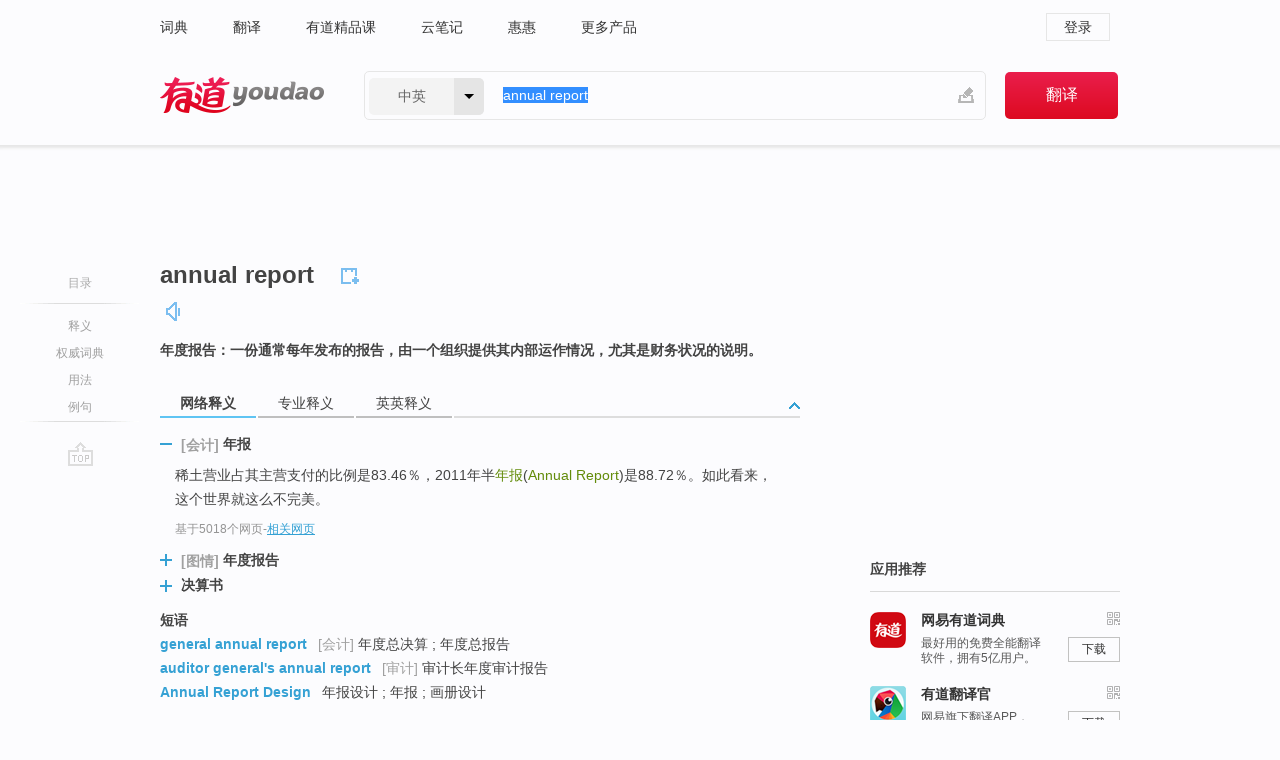

--- FILE ---
content_type: text/html; charset=utf-8
request_url: https://www.youdao.com/w/eng/annual_report/
body_size: 11639
content:
<!DOCTYPE html>
                                          
      

								<html xmlns="http://www.w3.org/1999/xhtml" class="ua-ch ua-ch-131 ua-wk ua-mac os x">
<head>
    <meta name="baidu_union_verify" content="b3b78fbb4a7fb8c99ada6de72aac8a0e">
    <meta http-equiv="Content-Type" content="text/html; charset=UTF-8">

    
<meta name="keywords" content="annual report"/>

<title>【annual_report】什么意思_英语annual_report的翻译_音标_读音_用法_例句_在线翻译_有道词典</title>
<link rel="shortcut icon" href="https://shared-https.ydstatic.com/images/favicon.ico" type="image/x-icon"/>


<link href="https://shared.ydstatic.com/dict/v2016/result/160621/result-min.css" rel="stylesheet" type="text/css"/>
<link href="https://shared.ydstatic.com/dict/v2016/result/pad.css" media="screen and (orientation: portrait), screen and (orientation: landscape)" rel="stylesheet" type="text/css">
<link rel="canonical" href="http://dict.youdao.com/w/annual_report/"/>
<link rel="search" type="application/opensearchdescription+xml" title="Yodao Dict" href="plugins/search-provider.xml"/>
<script type='text/javascript' src='https://shared.ydstatic.com/js/jquery/jquery-1.8.2.min.js'></script>
</head>
<body class="t0">
<!-- 搜索框开始 -->
    <div id="doc" style="position:relative;zoom:1;">
    <div class="c-topbar-wrapper">
        <div class="c-topbar c-subtopbar">
            <div id="nav" class="c-snav">
                <a class="topnav" href="http://dict.youdao.com/?keyfrom=dict2.top" target="_blank">词典</a><a class="topnav" href="http://fanyi.youdao.com/?keyfrom=dict2.top" target="_blank">翻译</a><a class="topnav" href="https://ke.youdao.com/?keyfrom=dict2.top" target="_blank">有道精品课</a><a class="topnav" href="http://note.youdao.com/?keyfrom=dict2.top" target="_blank">云笔记</a><a class="topnav" href="http://www.huihui.cn/?keyfrom=dict2.top" target="_blank">惠惠</a><a class="topnav" href="http://www.youdao.com/about/productlist.html?keyfrom=dict2.top" target="_blank">更多产品</a>
            </div>
                        <div class="c-sust">
                                                

                                    <a hidefocus="true" class="login" href="http://account.youdao.com/login?service=dict&back_url=http%3A%2F%2Fdict.youdao.com%2Fsearch%3Fq%3Dannual%2Breport%26tab%3D%23keyfrom%3D%24%7Bkeyfrom%7D" rel="nofollow">登录</a>
                            </div>
        </div>
        <div class="c-header">
            <a class="c-logo" href="/">有道 - 网易旗下搜索</a>
            <form id="f"  method="get" action="/search" class="c-fm-w" node-type="search">
                <div id="langSelector" class="langSelector">
                                                                                                                                            <span id="langText" class="langText">中英</span><span class="aca">▼</span><span class="arrow"></span>
                    <input type="hidden" id="le" name="le" value="eng" />
                </div>
                <span class="s-inpt-w">
                    <input type="text" class="s-inpt" autocomplete="off" name="q" id="query" onmouseover="this.focus()" onfocus="this.select()" value="annual report"/>
                    <input type="hidden" name="tab" value=""/>
                    <input type="hidden" name="keyfrom" value="dict2.top"/>
                    <span id="hnwBtn" class="hand-write"></span>
                    </span><input type="submit" class="s-btn" value="翻译"/>
            </form>
        </div>
    </div>

<!-- 搜索框结束 -->

<!-- 内容区域 -->
<div id="scontainer">
<div id="container">
    <div id="topImgAd">
    </div>
    <div id="results">
                    <div id="result_navigator" class="result_navigator">
            <ul class="sub-catalog">
        <h3>目录</h3>
        <li class="split"></li>
                                    <li class="sub1_all"><a class="nav-js log-js" href="#" hidefocus="true" data-4log="dict.nav.basic">释义</a></li>
                                        <li class="nav-collins"><a class="nav-js log-js" href="#authTrans" hidefocus="true" data-4log="dict.nav.authdict" title="">权威词典</a></li>
                                        <li class="spoken"><a class="nav-js log-js" href="#eTransform" hidefocus="true" data-4log="dict.nav.usage">用法</a></li>
                                                    <li class="written"><a class="nav-js log-js" href="#examples" hidefocus="true" data-4log="dict.nav.sentence">例句</a></li>
                                                    <li class="nav-collins" style="display:none;"><a href="http://dict.youdao.com/ugc/" hidefocus="true">网友贡献</a></li>
                                        <li class="split"></li>
                                        </ul>
        <div class="dict-votebar" style="display:none;">
            <div class="vote-head">
                当前查询结果是否对您有帮助
            </div>
            <div class="vote-btns">
                <button class="up" title="有帮助，点个赞">
                    <i class="icon vote-arrow"></i>
                    <!-- <span class="count">271</span> -->
                </button>
                <button class="down" aria-pressed="false" title="有待改善">
                    <i class="icon vote-arrow"></i>
                </button>
            </div>
        </div>
        <a href="#" class="go-top log-js" data-4log="dict.result.nav.top" title="返回顶部">go top</a>
    </div>
                <!-- 结果内容 -->
                            <div id="results-contents" class="results-content">
                                                          
                                                            
                                                   	 


  
 
  	
<div id="phrsListTab" class="trans-wrapper clearfix">
            <script type="text/javascript">
    window.wordnow = "annual report";
</script>
<script type="text/javascript" src="https://cdn.staticfile.org/jquery/1.9.1/jquery.min.js"></script>
<style>
    #picUgcImg {
        max-height: 150px;
        width: 150px;
        height: auto;
        border: 0px;
        padding: 0px;
    }

    .img-list img {
        border: none;
    }

    .picUgcMenu {
        background-color: #f3f3f3;
        font-size: 12px;
        width: 150px;
        height: 38px;
        border: 0px solid black;
        margin-top: -6px;
        text-align: center;
        line-height: 38px;
    }

    .picUgcMenu.hide {
        display: none;
    }

    .picUgcMenu .isFavour a{
        font-size: 14px;
        color: #BFBFBF;
    }

    .picUgcMenu .favour{
        display: inline-block;
        width: 20px;
        padding-left: 20px;
        height: 38px;
        background: url('https://shared-https.ydstatic.com/dict/v5.15/images/picugc_up.png') no-repeat 0 9px;
        margin-right: 20px;
        color: #000;
        text-decoration: none;
        line-height: 38px;
        margin-left: 16px;
    }

    .picUgcMenu .target b{
        text-decoration: none;
        color: #fff;
    }

    .picUgcMenu .against {
        display: inline-block;
        width: 20px;
        padding-left: 20px;
        height: 38px;
        background: url('https://shared-https.ydstatic.com/dict/v5.15/images/picugc_down.png') no-repeat 0 9px;
        margin-right: 10px;
        color: #000;
        text-decoration: none;
        line-height: 38px;
    }

    .picUgcMenu .favour.clicked {
        color: red;
        background: url('https://shared-https.ydstatic.com/dict/v5.15/images/picugc_up_red.png') no-repeat 0 9px;
    }

    .picUgcMenu .want {
        text-align: center;
        font-size: 16px;
        cursor: pointer;
        display: block;
        background: #5FC4F3;
        color: #FFF;
        font-family: "microsoft yahei";
    }

</style>


<div class="img-list" style="height:auto;width:150px;display:none;">
    <div id="picUgcImga" target="_blank" >
        <img src="" id="picUgcImg"/>
    </div>
    <div class="picUgcMenu hide" style="display:none;">
    </div>
</div>
<script type="text/javascript" src="https://shared.ydstatic.com/dict/v5.15/scripts/picugc-min9.js"></script>
<script type="text/javascript">
    $(document).ready(function () {
        getPictures();
    });
</script>

        <h2 class="wordbook-js">
        <span class="keyword">annual report</span>
                            <div class="baav">
                                                  <span class="pronounce">
                                           		    <a href="#" title="发音" class="sp dictvoice voice-js log-js" data-rel="annual+report" data-4log="dict.basic.ec.voice"></a>
                                </span>
                       </div>
            </h2>
             <div class="trans-container">

   <ul>
     <li>年度报告：一份通常每年发布的报告，由一个组织提供其内部运作情况，尤其是财务状况的说明。</li>
    </ul>
    </div>
    </div>
                          



 
<div id="webTrans" class="trans-wrapper trans-tab">
    <h3>
        <span class="tabs"> 
                
                
                
                                                <a rel="#tWebTrans"><span>网络释义</span></a><a rel="#tPETrans"><span>专业释义</span></a><a rel="#tEETrans"><span>英英释义</span></a>
        </span>
        <a class="toggle toggleOpen" rel="#webTransToggle"></a>
 </h3>
<!--网络翻译-->

<div id="webTransToggle">
    <div id="tWebTrans" class="trans-container tab-content">
        

               <div class="wt-container">
    <div class="title">
        <a href="#" title="详细释义" rel="#rw1" class="sp do-detail">&nbsp;</a>
        <span>
        	 	 <span class=gray>[会计]</span>
                 年报</span>
    </div>
    <p class="collapse-content">
    稀土营业占其主营支付的比例是83.46％，2011年半<b>年报</b>(<b>Annual Report</b>)是88.72％。如此看来，这个世界就这么不完美。</p>
            <p class="collapse-content via">基于5018个网页<span class="sl">-</span><a href="http://www.youdao.com/search?keyfrom=dict&q=annual+report+%E5%B9%B4%E6%8A%A5&ue=utf8" target=_blank  rel="nofollow">相关网页</a></p>
    </div>
                <div class="wt-container wt-collapse">
    <div class="title">
        <a href="#" title="详细释义" rel="#rw1" class="sp do-detail">&nbsp;</a>
        <span>
        	 	 <span class=gray>[图情]</span>
                 年度报告</span>
    </div>
    <p class="collapse-content">
    <b>年度报告</b>(Annual Reports)：        【内容从略，详情请与我公司联系】  <b>年度报告</b>应于每年九月一日邮寄至FDA，如未定期更新，产品通关时将被海关扣留。</p>
            <p class="collapse-content via">基于4191个网页<span class="sl">-</span><a href="http://www.youdao.com/search?keyfrom=dict&q=annual+report+%E5%B9%B4%E5%BA%A6%E6%8A%A5%E5%91%8A&ue=utf8" target=_blank  rel="nofollow">相关网页</a></p>
    </div>
                <div class="wt-container wt-collapse">
    <div class="title">
        <a href="#" title="详细释义" rel="#rw1" class="sp do-detail">&nbsp;</a>
        <span>
                决算书</span>
    </div>
    <p class="collapse-content">
    ... Annual reckoning 年度计算 <b>Annual report </b><b>决算书 </b><b>Annual report</b> on auditing and inspecting （inspection） 年度审计报告书 ...</p>
            <p class="collapse-content via">基于506个网页<span class="sl">-</span><a href="http://www.youdao.com/search?keyfrom=dict&q=annual+report+%E5%86%B3%E7%AE%97%E4%B9%A6&ue=utf8" target=_blank  rel="nofollow">相关网页</a></p>
    </div>
            <div id="webPhrase" class="pr-container more-collapse">
    <div class="title">短语</div>
       <p class="wordGroup">
  
      <span class="contentTitle"><a class="search-js" href="/w/eng/general_annual_report/#keyfrom=dict.phrase.wordgroup">general annual report</a></span>
                    	   	   <span class=gray>[会计]</span>
                   年度总决算
                      ;
                  年度总报告
              </p>
           <p class="wordGroup">
  
      <span class="contentTitle"><a class="search-js" href="/w/eng/auditor_general%27s_annual_report/#keyfrom=dict.phrase.wordgroup">auditor general&#39;s annual report</a></span>
                    	   	   <span class=gray>[审计]</span>
                   审计长年度审计报告
              </p>
           <p class="wordGroup">
  
      <span class="contentTitle"><a class="search-js" href="/w/eng/annual_report_design/#keyfrom=dict.phrase.wordgroup">Annual Report Design</a></span>
                          年报设计
                      ;
                  年报
                      ;
                  画册设计
              </p>
           <p class="wordGroup collapse">
  
      <span class="contentTitle"><a class="search-js" href="/w/eng/annual_report_card/#keyfrom=dict.phrase.wordgroup">Annual Report Card</a></span>
                          年度成就奖
                      ;
                  授予年度成就奖
              </p>
           <p class="wordGroup collapse">
  
      <span class="contentTitle"><a class="search-js" href="/w/eng/personal_annual_report/#keyfrom=dict.phrase.wordgroup">Personal Annual Report</a></span>
                          述职报告
              </p>
           <p class="wordGroup collapse">
  
      <span class="contentTitle"><a class="search-js" href="/w/eng/stockholder%27s_annual_report/#keyfrom=dict.phrase.wordgroup">stockholder&#39;s annual report</a></span>
                          股东年度报表
              </p>
           <p class="wordGroup collapse">
  
      <span class="contentTitle"><a class="search-js" href="/w/eng/an_annual_report/#keyfrom=dict.phrase.wordgroup">an annual report</a></span>
                          年度报告
                      ;
                  植物
                      ;
                  年报
                      ;
                  年度报告报
              </p>
           <p class="wordGroup collapse">
  
      <span class="contentTitle"><a class="search-js" href="/w/eng/anrep_annual_report/#keyfrom=dict.phrase.wordgroup">ANREP Annual Report</a></span>
                          年度报告
              </p>
   
   <div class="more"><a href="#" class="sp more_sp">&nbsp;</a><span class="show_more">更多</span><span
   class="show_less">收起</span>网络短语</div>
</div> <!-- close webPhrase Tag -->
    </div>
            <div id="tPETrans" class="trans-container tab-content">
                <div id="tPETrans-type-list" class="type-list">
                        <a class="p-type selected_link" href="#" rel="ptype_0" hidefocus="true">经济学</a>
                            <ins> | </ins>
                                <a class="p-type" href="" rel="ptype_1" hidefocus="true">法学</a>
                            <ins> | </ins>
                                <a class="p-type" href="" rel="ptype_2" hidefocus="true">计算机科学技术</a>
                            <ins> | </ins>
                                <a class="p-type" href="" rel="ptype_3" hidefocus="true">地球科学</a>
                        </div>
        <ul id="tPETrans-all-trans" class="all-trans">
                    <li class="ptype_0 types" style="display:list-item">
                                    <div class="items">
                    <span class="title">年报</span>
                                            <span class="additional"> - 引用次数：163</span>
                                                                                                                                                                                                                                                                                                                                                                                                                                                                                                                                      <p class="source">These studies shed valuable insights into the <b>annual </b><b>report</b>. But much remains to be done.</p>
                                                                                                                                                                                                                       <p class="trans">这些研究对<b>年报</b>提供了有价值的见解，然而尚有许多工作要做。</p>
                                                                                                                                       <p></p>
                                                                            <span class="additional">参考来源 - 上市公司年报的功能语法分析 </span>
                                                            </div>
                            <div class="items">
                    <span class="title">年度报告</span>
                                            <span class="additional"> - 引用次数：65</span>
                                                                                                                                                                                                                                                                                                                                                                                                                                                                                                                                      <p class="source">Chapter 7: Corporate Governance <b>annual </b><b>report</b> on the impact of the timeliness of the empirical analysis.</p>
                                                                                                                                                                                                                       <p class="trans">第7章:公司治理对<b>年度报告</b>及时性影响的实证分析。</p>
                                                                                                                                       <p></p>
                                                                            <span class="additional">参考来源 - 基于投资者保护的信息披露机制研究 </span>
                                                            </div>
                            <div class="items">
                    <span class="title">年终报告</span>
                                                        </div>
                            <div class="items">
                    <span class="title">年度移民报告</span>
                                                        </div>
                            <div class="items">
                    <span class="title">决算书</span>
                                                        </div>
                    </li>
                            <li class="ptype_1 types">
                                    <div class="items">
                    <span class="title">年度报告</span>
                                            <span class="additional"> - 引用次数：3</span>
                                                                                                                                                                                                                                                                                                                                                                                                                                                                                          <p></p>
                                                                            <span class="additional">参考来源 - 美中经济与安全评估委员会的对华认知与中美关系</span>
                                                            </div>
                    </li>
                            <li class="ptype_2 types">
                                    <div class="items">
                    <span class="title">年度报告</span>
                                                        </div>
                    </li>
                            <li class="ptype_3 types">
                                    <div class="items">
                    <span class="title">年报</span>
                                                        </div>
                    </li>
                </ul>
    <p class="additional"><span class="middot">&middot;</span>2,447,543篇论文数据，部分数据来源于NoteExpress
            </div>
                            <div id="tEETrans" class="trans-container tab-content">
                <div class="trans-container">
<!--eng eng result start-->
    <h4>
        Annual report
        </h4>
    <ul>
		
		
				        <li>
		<span class="pos">abstract:</span>
                                    		
			    		        			
            		                                		    <span class="def">An annual report is a comprehensive report on a company's activities throughout the preceding year. Annual reports are intended to give shareholders and other interested people information about the company's activities and financial performance.</span>

						
						
						                                         		                                  </li>
     </ul>
<p class="via ar">
以上来源于:
<a class="tipshuiseunderline log-js" data-4log="wordnet" target="_blank" href="http://wordnet.princeton.edu/" rel="nofollow">WordNet</a>
</p>
<!-- 英英翻译结束 -->
</div>
            </div>
            </div>
</div>

                          <div id="wordArticle" class="trans-wrapper trans-tab">
    <h3>
        <span class="tabs">
            <a class="tab-current"><span>相关文章</span></a>
        </span>
        <a class="toggle toggleOpen" rel="#wordArticleToggle"></a>
    </h3>
    <div id="wordArticleToggle"></div>
</div>
<script src="https://shared.ydstatic.com/dict/v2016/result/160621/result-wordArticle.js"></script>                                        <div id="authTrans" class="trans-wrapper trans-tab"> 
            <h3>
                <span class="tabs">
                                                                                                    <a rel="#collinsResult"><span>&nbsp;柯林斯英汉双解大词典&nbsp;</span></a>
                </span>
                <a class="toggle toggleOpen" rel="#authTransToggle"></a>
            </h3>
            <div id="authTransToggle">
                                                    <div id="collinsResult" class="tab-content">
        <div class="trans-container">
        <div class="trans-content">
                                    <div class="collinsToggle trans-container">
				                                                            <div class="wt-container">
                                                                                                <h4>
                                <span class="title">annual report</span>
                                                                                                                                        								                                
                                                                                                                                                                                                        
                                                                								
							</h4>
																												
																							                                																																																																																																																								
																 
															
																																																																																			
					
					    													<ul class="ol">
																	
																															<li>
    											    											    													<div class="collinsMajorTrans">
                                                            <span class="collinsOrder">1.&nbsp;</span>
                                                            <p>
    														    															    														    														    														    														    															    															    															    															    															    																    																	<span class="additional" title="名词">N</span>
    																    															    														    														a report presented by the directors of a company to its shareholders each year, containing the profit-and-loss account, the balance sheet, and details of the past year's activity 年度报告
    														    														    															    															                                                                        															    															    															    															    															    															    															    															    															    															                                                                                                                                                                                                                                                                                        										
                        										                                                                    													                                                                </p></div>
                                                                                                                                                                                                                                                                                                                                                                                                                                                                                                                                                                                                                                                                    											</li>
										                                							</ul>
																													</div>
							</div>
		</div>
	</div>
</div>
                            </div>
        </div>
                                        <div id="eTransform" class="trans-wrapper trans-tab"> 
            <h3>
                <span class="tabs">
                                                                                                                <a rel="#synonyms"><span>同近义词</span></a>
                </span>
                <a class="toggle toggleOpen" rel="#transformToggle"></a>
            </h3>
            <div id="transformToggle">
                                                    <div id="synonyms" class="trans-container tab-content hide">
<ul>
  <li> [会计]年报，[经][图情]年度报告；年度决算；年度财务报告</li>
 <p class="wordGroup">
     <span class="contentTitle">
     <a class="search-js" href="/w/eng/annals/#keyfrom=dict.basic.syno">annals</a>
      ,
     </span>
   <span class="contentTitle">
     <a class="search-js" href="/w/eng/yearly_report/#keyfrom=dict.basic.syno">yearly report</a>
     </span>
  </p>
</ul>
</div>
                                                            </div>
        </div>
    
                                                                        <!--例句选项卡 begin-->
<div id="examples" class="trans-wrapper">
    <h3>
        <span class="tabs">
                                                                                                <a rel="#bilingual"><span>双语例句</span></a><a rel="#originalSound"><span>原声例句</span></a><a rel="#authority"><span>权威例句</span></a>
        </span>
        <a class="toggle toggleOpen" rel="#examplesToggle"></a>
    </h3>
    <div id="examplesToggle">
                <div id="bilingual" class="trans-container  tab-content">
            <ul class="ol">
                                     
                            
                                                                                                                <li>
                    <p><span>The </span><span id="src_0_0" onmouseover="hlgt('#src_0_0,#tran_0_0')" onmouseout="unhlgt('#src_0_0,#tran_0_0')">review</span><span> </span><span id="src_0_1" onmouseover="hlgt('#src_0_1,#tran_0_1')" onmouseout="unhlgt('#src_0_1,#tran_0_1')">body</span><span> </span><span id="src_0_2" onmouseover="hlgt('#src_0_2,#tran_0_2')" onmouseout="unhlgt('#src_0_2,#tran_0_2')">has produced</span><span> </span><span id="src_0_3" onmouseover="hlgt('#src_0_3,#tran_0_3')" onmouseout="unhlgt('#src_0_3,#tran_0_3')">a</span><span> </span><span id="src_0_4" onmouseover="hlgt('#src_0_4,#tran_0_7')" onmouseout="unhlgt('#src_0_4,#tran_0_7')">truncated</span><span> </span><span id="src_0_5" onmouseover="hlgt('#src_0_5,#tran_0_8')" onmouseout="unhlgt('#src_0_5,#tran_0_8')">version</span><span> </span><span id="src_0_6" onmouseover="hlgt('#src_0_6,#tran_0_6')" onmouseout="unhlgt('#src_0_6,#tran_0_6')">of</span><span> </span><span id="src_0_7" onmouseover="hlgt('#src_0_7,#tran_0_4')" onmouseout="unhlgt('#src_0_7,#tran_0_4')">its</span><span> </span><span id="src_0_8" onmouseover="hlgt('#src_0_8,#tran_0_5')" onmouseout="unhlgt('#src_0_8,#tran_0_5')"><b>annual </b><b>report</b></span><span>.</span>
                    					 <a class="sp dictvoice voice-js log-js" title="点击发音" href="#" data-rel="The+review+body+has+produced+a+truncated+version+of+its+annual+report.&le=eng" data-4log="dict.main.blng"></a>
                                        </p>

                    <p><span>这家</span><span id="tran_0_0" onmouseover="hlgt('#src_0_0,#tran_0_0')" onmouseout="unhlgt('#src_0_0,#tran_0_0')">评论</span><span id="tran_0_1" onmouseover="hlgt('#src_0_1,#tran_0_1')" onmouseout="unhlgt('#src_0_1,#tran_0_1')">机构</span><span id="tran_0_2" onmouseover="hlgt('#src_0_2,#tran_0_2')" onmouseout="unhlgt('#src_0_2,#tran_0_2')">出版</span><span id="tran_0_3" onmouseover="hlgt('#src_0_3,#tran_0_3')" onmouseout="unhlgt('#src_0_3,#tran_0_3')">了一</span><span>份</span><span id="tran_0_4" onmouseover="hlgt('#src_0_7,#tran_0_4')" onmouseout="unhlgt('#src_0_7,#tran_0_4')">其</span><span id="tran_0_5" onmouseover="hlgt('#src_0_8,#tran_0_5')" onmouseout="unhlgt('#src_0_8,#tran_0_5')">年报</span><span id="tran_0_6" onmouseover="hlgt('#src_0_6,#tran_0_6')" onmouseout="unhlgt('#src_0_6,#tran_0_6')">的</span><span id="tran_0_7" onmouseover="hlgt('#src_0_4,#tran_0_7')" onmouseout="unhlgt('#src_0_4,#tran_0_7')">删节</span><span id="tran_0_8" onmouseover="hlgt('#src_0_5,#tran_0_8')" onmouseout="unhlgt('#src_0_5,#tran_0_8')">版本</span><span>。</span>
                                        </p>
                                                            <p class="example-via">
                                                    <a target=_blank rel="nofollow">《柯林斯英汉双解大词典》</a>
                                            </p>
                </li>
                                       
                            
                                                                                                                <li>
                    <p><span>The </span><span id="src_1_0" onmouseover="hlgt('#src_1_0,#tran_1_1')" onmouseout="unhlgt('#src_1_0,#tran_1_1')">chairman</span><span> of the </span><span id="src_1_1" onmouseover="hlgt('#src_1_1,#tran_1_0')" onmouseout="unhlgt('#src_1_1,#tran_1_0')">company</span><span> </span><span id="src_1_2" onmouseover="hlgt('#src_1_2,#tran_1_2')" onmouseout="unhlgt('#src_1_2,#tran_1_2')">presented</span><span> the </span><span id="src_1_3" onmouseover="hlgt('#src_1_3,#tran_1_3')" onmouseout="unhlgt('#src_1_3,#tran_1_3')"><b>annual</b></span><span><b> </b></span><span id="src_1_4" onmouseover="hlgt('#src_1_4,#tran_1_4')" onmouseout="unhlgt('#src_1_4,#tran_1_4')"><b>report</b></span><span>.</span>
                    					 <a class="sp dictvoice voice-js log-js" title="点击发音" href="#" data-rel="The+chairman+of+the+company+presented+the+annual+report.&le=eng" data-4log="dict.main.blng"></a>
                                        </p>

                    <p><span id="tran_1_0" onmouseover="hlgt('#src_1_1,#tran_1_0')" onmouseout="unhlgt('#src_1_1,#tran_1_0')">公司</span><span id="tran_1_1" onmouseover="hlgt('#src_1_0,#tran_1_1')" onmouseout="unhlgt('#src_1_0,#tran_1_1')">董事长</span><span id="tran_1_2" onmouseover="hlgt('#src_1_2,#tran_1_2')" onmouseout="unhlgt('#src_1_2,#tran_1_2')">提交了</span><span id="tran_1_3" onmouseover="hlgt('#src_1_3,#tran_1_3')" onmouseout="unhlgt('#src_1_3,#tran_1_3')">年度</span><span id="tran_1_4" onmouseover="hlgt('#src_1_4,#tran_1_4')" onmouseout="unhlgt('#src_1_4,#tran_1_4')">报告</span><span>。</span>
                                        </p>
                                                            <p class="example-via">
                                                    <a target=_blank rel="nofollow">《牛津词典》</a>
                                            </p>
                </li>
                                       
                            
                                                                                                                <li>
                    <p><span id="src_2_0" onmouseover="hlgt('#src_2_0,#tran_2_2')" onmouseout="unhlgt('#src_2_0,#tran_2_2')">Shouldn</span><span id="src_2_1" onmouseover="hlgt('#src_2_1,#tran_2_1')" onmouseout="unhlgt('#src_2_1,#tran_2_1')">'t</span><span> </span><span id="src_2_2" onmouseover="hlgt('#src_2_2,#tran_2_0')" onmouseout="unhlgt('#src_2_2,#tran_2_0')">she</span><span> be </span><span id="src_2_3" onmouseover="hlgt('#src_2_3,#tran_2_3')" onmouseout="unhlgt('#src_2_3,#tran_2_3')">working</span><span> on her </span><span id="src_2_4" onmouseover="hlgt('#src_2_4,#tran_2_4')" onmouseout="unhlgt('#src_2_4,#tran_2_4')"><b>annual</b></span><span><b> </b></span><span id="src_2_5" onmouseover="hlgt('#src_2_5,#tran_2_5')" onmouseout="unhlgt('#src_2_5,#tran_2_5')"><b>report</b></span><span>?</span>
                    					 <a class="sp dictvoice voice-js log-js" title="点击发音" href="#" data-rel="Shouldn%27t+she+be+working+on+her+annual+report%3F&le=eng" data-4log="dict.main.blng"></a>
                                        </p>

                    <p><span id="tran_2_0" onmouseover="hlgt('#src_2_2,#tran_2_0')" onmouseout="unhlgt('#src_2_2,#tran_2_0')">她</span><span id="tran_2_1" onmouseover="hlgt('#src_2_1,#tran_2_1')" onmouseout="unhlgt('#src_2_1,#tran_2_1')">不是</span><span id="tran_2_2" onmouseover="hlgt('#src_2_0,#tran_2_2')" onmouseout="unhlgt('#src_2_0,#tran_2_2')">应该</span><span>在</span><span id="tran_2_3" onmouseover="hlgt('#src_2_3,#tran_2_3')" onmouseout="unhlgt('#src_2_3,#tran_2_3')">写</span><span id="tran_2_4" onmouseover="hlgt('#src_2_4,#tran_2_4')" onmouseout="unhlgt('#src_2_4,#tran_2_4')">年度</span><span id="tran_2_5" onmouseover="hlgt('#src_2_5,#tran_2_5')" onmouseout="unhlgt('#src_2_5,#tran_2_5')">报告</span><span>吗？</span>
                                        </p>
                                                            <p class="example-via">
                                                    <a target=_blank rel="nofollow">youdao</a>
                                            </p>
                </li>
                                       </ul>
                        <a class="more-example" href="/example/blng/eng/annual_report/#keyfrom=dict.main.moreblng" title="annual report的双语例句">更多双语例句</a>
                    </div>
         
                <!-- Media Result Start -->
        <div id="originalSound" class="trans-container  tab-content">
                                             
         <ul class="ol">
                                                            
                    	       <li>
           <p>Former U.N.Secretary-General Kofi Annan also warned of the harmful effects of the global recession on Africa during the launch of the <b>annual </b><b>report</b> of the Africa Progress Panel.
                                  <a class="sp humanvoice humanvoice-js log-js" title="点击发音" href="#" data-rel="https://dict.youdao.com/pureaudio?docid=-2357169769117488850" data-4log="dict.main.pureaudio"></a>
                      </p>
            	       <p></p>
                                     <p class="via">
                          VOA: standard.2009.06.10
                          </p>
                       </li>

                                                                       
                    	       <li>
           <p>In comments introducing the <b>annual </b><b>report</b>, Secretary of State Hillary Clinton said the United States will always stand against religious-based discrimination and persecution, but that it strongly disagrees with those who would combat such problems by curbing free speech.
                                  <a class="sp humanvoice humanvoice-js log-js" title="点击发音" href="#" data-rel="https://dict.youdao.com/pureaudio?docid=-5827158797629810577" data-4log="dict.main.pureaudio"></a>
                      </p>
            	       <p></p>
                                     <p class="via">
                          VOA: standard.2009.10.26
                          </p>
                       </li>

                                                                       
                    	       <li>
           <p>Last week, they organized protests around the country on tax day - the deadline for Americans to <b>report</b> their <b>annual</b> income and pay any taxes due.
                                  <a class="sp humanvoice humanvoice-js log-js" title="点击发音" href="#" data-rel="https://dict.youdao.com/pureaudio?docid=-8287109127675177659" data-4log="dict.main.pureaudio"></a>
                      </p>
            	       <p></p>
                                     <p class="via">
                          VOA: standard.2009.04.20
                          </p>
                       </li>

                                      </ul>
                  </div>
        
                
                <div id="authority" class="trans-container  tab-content">
                  <ul class="ol">
                             <li>
           <p>Yet the Packers 2011-12 <b>annual</b> <b>report</b> omits a lot of important information previous editions provided shareholders. 
                        <a class="sp dictvoice voice-js log-js" title="点击发音" href="#" data-rel="Yet+the+Packers+2011-12+annual+report+omits+a+lot+of+important+information+previous+editions+provided+shareholders.+" data-4log="dict.main.moreauth"></a>
           </p>
           <p class="example-via"><a href="youdao" target=_blank rel="nofollow">FORBES: <i>Packers Get More Money From Public But Reveal Less To Shareholders</i></a></p>
           </li>
                                      <li>
           <p>Iverson began the practice of printing the name of every employee in the <b>annual</b> <b>report</b>. 
                        <a class="sp dictvoice voice-js log-js" title="点击发音" href="#" data-rel="Iverson+began+the+practice+of+printing+the+name+of+every+employee+in+the+annual+report.+" data-4log="dict.main.moreauth"></a>
           </p>
           <p class="example-via"><a href="youdao" target=_blank rel="nofollow">FORBES: <i>Magazine Article</i></a></p>
           </li>
                                      <li>
           <p>That was largely the result of the tax increase, the company said in its <b>annual</b> <b>report</b>. 
                        <a class="sp dictvoice voice-js log-js" title="点击发音" href="#" data-rel="That+was+largely+the+result+of+the+tax+increase%2C+the+company+said+in+its+annual+report.+" data-4log="dict.main.moreauth"></a>
           </p>
           <p class="example-via"><a href="youdao" target=_blank rel="nofollow">FORBES: <i>On The Cover/Top Stories</i></a></p>
           </li>
                           </ul>
                   <a class="more-example" href="/example/auth/annual_report/#keyfrom=dict.main.moreauth" title="annual report的权威例句">更多权威例句</a>
                   </div>
            </div>
</div>
<!--例句选项卡 end-->
                                                                            
                                    </div>
    </div>
                    

<div id="ads" class="ads">
  <div id="dict-inter" class="dict-inter">
      </div>
  <div id="baidu-adv"></div>
  
  <div id="follow" class="follow">
    <p class="hd">应用推荐</p>
    <div class="bd">
      <iframe src="https://c.youdao.com/www/app.html" frameborder="0"></iframe>
    </div>
  </div>
</div>

                            <div id="rel-search" class="rel-search">

            </div>
                <div id="pronounce">
            <div class="alpha-bg"></div>
            <div class="pr-content">
                $firstVoiceSent
                <div class="pr-source">- 来自原声例句</div>
            </div>
        </div>
</div>
<div class="c-bsearch" style="zoom:1;">
</div>
</div>
<!-- 内容区域 -->

<div id="c_footer">
  <div class="wrap">
            <a href="http://www.youdao.com/about/" rel="nofollow">关于有道</a>
        <a href="http://ir.youdao.com/" rel="nofollow">Investors</a>
        <a href="http://dsp.youdao.com/?keyfrom=dict2.top" rel="nofollow">有道智选</a>
        <a href="http://i.youdao.com/?keyfrom=dict2.top" rel="nofollow">官方博客</a>
        <a href="http://techblog.youdao.com/?keyfrom=dict2.top" rel="nofollow">技术博客</a>
        <a href="http://campus.youdao.com/index.php?t1=index?keyfrom=dict2.top" rel="nofollow">诚聘英才</a>
        <a href="http://shared.youdao.com/www/contactus-page.html?keyfrom=dict2.top" rel="nofollow">联系我们</a>
        <a href="https://dict.youdao.com/map/index.html?keyfrom=dict2.top">站点地图</a>
        <a href="http://www.12377.cn/?keyfrom=dict2.top" rel="nofollow">网络举报</a>
    <span class="c_fcopyright">&copy; 2026 网易公司 <a href="http://www.youdao.com/terms/privacy.html?keyfrom=dict2.top" rel="nofollow">隐私政策</a> <a href="http://www.youdao.com/terms/index.html?keyfrom=dict2.top" rel="nofollow">服务条款</a> 京ICP证080268号 <a href="http://beian.miit.gov.cn" rel="nofollow">京ICP备10005211号</a></span>
  </div>
</div>
</div>
<div id="langSelection" class="pm">
    <ul>
        <li><a href="#" rel="eng" class="current">中英</a></li>
        <li><a href="#" rel="fr">中法</a></li>
        <li><a href="#" rel="ko">中韩</a></li>
        <li><a href="#" rel="jap">中日</a></li>
    </ul>
</div>

<div id="handWrite" class="pm" style="display:none;">
    <object width="346" height="216" type="application/x-shockwave-flash" id="hnw" data="https://shared.ydstatic.com/dict/v5.16/swf/Hnw.swf">
        <param name="movie" value="https://shared.ydstatic.com/dict/v5.16/swf/Hnw.swf"/>
        <param name="menu" value="false"/>
        <param name="allowScriptAccess" value="always"/>
    </object>
</div>

<div id="researchZoon" class="pm">
    <div class="title">小调查</div>
    <div class="zoo-content">
        请问您想要如何调整此模块？
        <p><input id="upIt" type="radio" name="researchBox" value="up"><label for="upIt">模块上移</label></p>
        <p><input id="downIt" type="radio" name="researchBox" value="down"><label for="downIt">模块下移</label></p>
        <p><input id="dontmove" type="radio" name="researchBox" value="stay"><label for="dontmove">不移动</label></p>
        <div>感谢您的反馈，我们会尽快进行适当修改！</div>
        <a href="http://survey2.163.com/html/webdict_survey_reorder/paper.html" target="_blank" style="text-decoration: underline;" rel="nofollow">进来说说原因吧</a>
        <a href="javascript:void(0);" class="submitResult" rel="nofollow">确定</a>
    </div>
</div>

<div id="researchZoon21" class="pm">
    <div class="title">小调查</div>
    <div class="zoo-content">
        请问您想要如何调整此模块？
        <p><input id="upIt21" type="radio" name="researchBox" value="up"><label for="upIt21">模块上移</label></p>
        <p><input id="downIt21" type="radio" name="researchBox" value="down"><label for="downIt21">模块下移</label></p>
        <p><input id="dontmove21" type="radio" name="researchBox" value="stay"><label for="dontmove21">不移动</label></p>
        <div>感谢您的反馈，我们会尽快进行适当修改！</div>
        <a href="http://survey2.163.com/html/webdict_survey_reorder/paper.html" target="_blank" style="text-decoration: underline;" rel="nofollow">进来说说原因吧</a>
        <a href="javascript:void(0);" class="submitResult" rel="nofollow">确定</a>
    </div>
</div>

<div id="editwordform" style="display:none;">
    <h3>修改单词</h3>
    <a href="javascript:void(0);" id="close-editwordform"></a>
    <form method="post" >
        <label for="wordbook-word">单词</label>
        <input id="wordbook-word" type="text" value="" name="word" autocomplete="off" /><span><a id="delword" href="javascript:void(0);">从单词本中删除</a></span>
        <label for="wordbook-phonetic">音标</label>
        <input id="wordbook-phonetic" type="text" value="" name="phonetic" />
        <label for="wordbook-desc">解释</label>
        <textarea id="wordbook-desc" name="desc" ></textarea>
        <label style="color:blue;">更多（可不填）</label>
        <label for="wordbook-tags">分类</label><input id="wordbook-tags" type="text" value="" name="tags" autocomplete="off" />
        <ul id="tag-select-list">
        </ul>
        <div style="text-align:center;"><a id="openwordbook" href="/wordbook/wordlist?keyfrom=smallpic" target="_blank">打开单词本</a><a id="addword" href="javascript:void(0);">提交</a></div>
    </form>
</div>

<script type="text/javascript" src="https://shared.ydstatic.com/dict/v2016/160525/autocomplete_json.js"></script>
<script type="text/javascript">
    var global = {
        fromVm:{
            searchDomain:'youdao.com'
        }
    };


    function rwt(a, newlink) {
        try {
            if (a === window) {
                a = window.event.srcElement;
                while (a) {
                    if (a.href)
                        break;
                    a = a.parentNode
                }
            }
            a.href = newlink;
            a.onmousedown = ""
        } catch (p) {
        }
        return true
    }
</script>

<script type="text/javascript" src="https://c.youdao.com/dict/activity/ad/result-min.js"></script>
<script>
var _rlog = _rlog || [];
_rlog.push(["_setAccount" , "dictweb"]);
_rlog.push(["_addPost" , "page" , "search"]);
_rlog.push(["_addPost" , "q" , "annual report"]);
</script>
<script defer src="https://shared.ydstatic.com/js/rlog/v1.js"></script>
</body>
</html>
